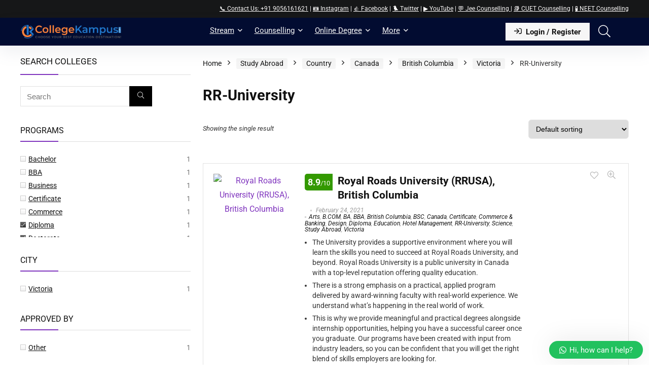

--- FILE ---
content_type: text/html; charset=utf-8
request_url: https://www.google.com/recaptcha/api2/aframe
body_size: 183
content:
<!DOCTYPE HTML><html><head><meta http-equiv="content-type" content="text/html; charset=UTF-8"></head><body><script nonce="yJgF3YQgQmc0wnCZNDlONw">/** Anti-fraud and anti-abuse applications only. See google.com/recaptcha */ try{var clients={'sodar':'https://pagead2.googlesyndication.com/pagead/sodar?'};window.addEventListener("message",function(a){try{if(a.source===window.parent){var b=JSON.parse(a.data);var c=clients[b['id']];if(c){var d=document.createElement('img');d.src=c+b['params']+'&rc='+(localStorage.getItem("rc::a")?sessionStorage.getItem("rc::b"):"");window.document.body.appendChild(d);sessionStorage.setItem("rc::e",parseInt(sessionStorage.getItem("rc::e")||0)+1);localStorage.setItem("rc::h",'1762628314531');}}}catch(b){}});window.parent.postMessage("_grecaptcha_ready", "*");}catch(b){}</script></body></html>

--- FILE ---
content_type: text/css
request_url: https://collegekampus.com/wp-content/uploads/elementor/css/post-167769.css?ver=1762461207
body_size: 1767
content:
.elementor-167769 .elementor-element.elementor-element-4d09b301:not(.elementor-motion-effects-element-type-background) > .elementor-widget-wrap, .elementor-167769 .elementor-element.elementor-element-4d09b301 > .elementor-widget-wrap > .elementor-motion-effects-container > .elementor-motion-effects-layer{background-color:#D4DFE4;}.elementor-167769 .elementor-element.elementor-element-4d09b301 > .elementor-element-populated{border-style:groove;border-width:2px 2px 2px 2px;transition:background 0.3s, border 0.3s, border-radius 0.3s, box-shadow 0.3s;}.elementor-167769 .elementor-element.elementor-element-4d09b301 > .elementor-element-populated, .elementor-167769 .elementor-element.elementor-element-4d09b301 > .elementor-element-populated > .elementor-background-overlay, .elementor-167769 .elementor-element.elementor-element-4d09b301 > .elementor-background-slideshow{border-radius:5px 5px 5px 5px;}.elementor-167769 .elementor-element.elementor-element-4d09b301 > .elementor-element-populated > .elementor-background-overlay{transition:background 0.3s, border-radius 0.3s, opacity 0.3s;}.elementor-167769 .elementor-element.elementor-element-696745f0{text-align:center;}.elementor-167769 .elementor-element.elementor-element-696745f0 .elementor-heading-title{font-size:15px;color:#000000;}.elementor-167769 .elementor-element.elementor-element-5572cfa0 > .elementor-element-populated{border-style:groove;border-width:2px 2px 2px 2px;transition:background 0.3s, border 0.3s, border-radius 0.3s, box-shadow 0.3s;}.elementor-167769 .elementor-element.elementor-element-5572cfa0 > .elementor-element-populated, .elementor-167769 .elementor-element.elementor-element-5572cfa0 > .elementor-element-populated > .elementor-background-overlay, .elementor-167769 .elementor-element.elementor-element-5572cfa0 > .elementor-background-slideshow{border-radius:5px 5px 5px 5px;}.elementor-167769 .elementor-element.elementor-element-5572cfa0 > .elementor-element-populated > .elementor-background-overlay{transition:background 0.3s, border-radius 0.3s, opacity 0.3s;}.elementor-167769 .elementor-element.elementor-element-15a09acb{--icon-box-icon-margin:15px;}.elementor-167769 .elementor-element.elementor-element-15a09acb.elementor-view-stacked .elementor-icon{background-color:#FF9113;}.elementor-167769 .elementor-element.elementor-element-15a09acb.elementor-view-framed .elementor-icon, .elementor-167769 .elementor-element.elementor-element-15a09acb.elementor-view-default .elementor-icon{fill:#FF9113;color:#FF9113;border-color:#FF9113;}.elementor-167769 .elementor-element.elementor-element-15a09acb .elementor-icon{font-size:35px;}.elementor-167769 .elementor-element.elementor-element-15a09acb .elementor-icon-box-title, .elementor-167769 .elementor-element.elementor-element-15a09acb .elementor-icon-box-title a{font-size:12px;}.elementor-167769 .elementor-element.elementor-element-2b5007c6 > .elementor-element-populated{border-style:groove;border-width:2px 2px 2px 2px;transition:background 0.3s, border 0.3s, border-radius 0.3s, box-shadow 0.3s;}.elementor-167769 .elementor-element.elementor-element-2b5007c6 > .elementor-element-populated, .elementor-167769 .elementor-element.elementor-element-2b5007c6 > .elementor-element-populated > .elementor-background-overlay, .elementor-167769 .elementor-element.elementor-element-2b5007c6 > .elementor-background-slideshow{border-radius:5px 5px 5px 5px;}.elementor-167769 .elementor-element.elementor-element-2b5007c6 > .elementor-element-populated > .elementor-background-overlay{transition:background 0.3s, border-radius 0.3s, opacity 0.3s;}.elementor-167769 .elementor-element.elementor-element-54759448{--icon-box-icon-margin:15px;}.elementor-167769 .elementor-element.elementor-element-54759448.elementor-view-stacked .elementor-icon{background-color:#FF9113;}.elementor-167769 .elementor-element.elementor-element-54759448.elementor-view-framed .elementor-icon, .elementor-167769 .elementor-element.elementor-element-54759448.elementor-view-default .elementor-icon{fill:#FF9113;color:#FF9113;border-color:#FF9113;}.elementor-167769 .elementor-element.elementor-element-54759448 .elementor-icon{font-size:35px;}.elementor-167769 .elementor-element.elementor-element-54759448 .elementor-icon-box-title, .elementor-167769 .elementor-element.elementor-element-54759448 .elementor-icon-box-title a{font-size:12px;}.elementor-167769 .elementor-element.elementor-element-3737b69c > .elementor-element-populated{border-style:groove;border-width:2px 2px 2px 2px;transition:background 0.3s, border 0.3s, border-radius 0.3s, box-shadow 0.3s;}.elementor-167769 .elementor-element.elementor-element-3737b69c > .elementor-element-populated, .elementor-167769 .elementor-element.elementor-element-3737b69c > .elementor-element-populated > .elementor-background-overlay, .elementor-167769 .elementor-element.elementor-element-3737b69c > .elementor-background-slideshow{border-radius:5px 5px 5px 5px;}.elementor-167769 .elementor-element.elementor-element-3737b69c > .elementor-element-populated > .elementor-background-overlay{transition:background 0.3s, border-radius 0.3s, opacity 0.3s;}.elementor-167769 .elementor-element.elementor-element-725835b3{--icon-box-icon-margin:15px;}.elementor-167769 .elementor-element.elementor-element-725835b3.elementor-view-stacked .elementor-icon{background-color:#FF9113;}.elementor-167769 .elementor-element.elementor-element-725835b3.elementor-view-framed .elementor-icon, .elementor-167769 .elementor-element.elementor-element-725835b3.elementor-view-default .elementor-icon{fill:#FF9113;color:#FF9113;border-color:#FF9113;}.elementor-167769 .elementor-element.elementor-element-725835b3 .elementor-icon{font-size:35px;}.elementor-167769 .elementor-element.elementor-element-725835b3 .elementor-icon-box-title, .elementor-167769 .elementor-element.elementor-element-725835b3 .elementor-icon-box-title a{font-size:12px;}.elementor-167769 .elementor-element.elementor-element-48623be7 > .elementor-element-populated{border-style:groove;border-width:2px 2px 2px 2px;transition:background 0.3s, border 0.3s, border-radius 0.3s, box-shadow 0.3s;}.elementor-167769 .elementor-element.elementor-element-48623be7 > .elementor-element-populated, .elementor-167769 .elementor-element.elementor-element-48623be7 > .elementor-element-populated > .elementor-background-overlay, .elementor-167769 .elementor-element.elementor-element-48623be7 > .elementor-background-slideshow{border-radius:5px 5px 5px 5px;}.elementor-167769 .elementor-element.elementor-element-48623be7 > .elementor-element-populated > .elementor-background-overlay{transition:background 0.3s, border-radius 0.3s, opacity 0.3s;}.elementor-167769 .elementor-element.elementor-element-1a38eb72{--icon-box-icon-margin:15px;}.elementor-167769 .elementor-element.elementor-element-1a38eb72.elementor-view-stacked .elementor-icon{background-color:#FF9113;}.elementor-167769 .elementor-element.elementor-element-1a38eb72.elementor-view-framed .elementor-icon, .elementor-167769 .elementor-element.elementor-element-1a38eb72.elementor-view-default .elementor-icon{fill:#FF9113;color:#FF9113;border-color:#FF9113;}.elementor-167769 .elementor-element.elementor-element-1a38eb72 .elementor-icon{font-size:35px;}.elementor-167769 .elementor-element.elementor-element-1a38eb72 .elementor-icon-box-title, .elementor-167769 .elementor-element.elementor-element-1a38eb72 .elementor-icon-box-title a{font-size:12px;}.elementor-167769 .elementor-element.elementor-element-66562dbc > .elementor-element-populated{border-style:groove;border-width:2px 2px 2px 2px;transition:background 0.3s, border 0.3s, border-radius 0.3s, box-shadow 0.3s;}.elementor-167769 .elementor-element.elementor-element-66562dbc > .elementor-element-populated, .elementor-167769 .elementor-element.elementor-element-66562dbc > .elementor-element-populated > .elementor-background-overlay, .elementor-167769 .elementor-element.elementor-element-66562dbc > .elementor-background-slideshow{border-radius:5px 5px 5px 5px;}.elementor-167769 .elementor-element.elementor-element-66562dbc > .elementor-element-populated > .elementor-background-overlay{transition:background 0.3s, border-radius 0.3s, opacity 0.3s;}.elementor-167769 .elementor-element.elementor-element-6a8f152b{--icon-box-icon-margin:15px;}.elementor-167769 .elementor-element.elementor-element-6a8f152b.elementor-view-stacked .elementor-icon{background-color:#FF9113;}.elementor-167769 .elementor-element.elementor-element-6a8f152b.elementor-view-framed .elementor-icon, .elementor-167769 .elementor-element.elementor-element-6a8f152b.elementor-view-default .elementor-icon{fill:#FF9113;color:#FF9113;border-color:#FF9113;}.elementor-167769 .elementor-element.elementor-element-6a8f152b .elementor-icon{font-size:35px;}.elementor-167769 .elementor-element.elementor-element-6a8f152b .elementor-icon-box-title, .elementor-167769 .elementor-element.elementor-element-6a8f152b .elementor-icon-box-title a{font-size:12px;}.elementor-167769 .elementor-element.elementor-element-6f8c368 > .elementor-element-populated{border-style:groove;border-width:2px 2px 2px 2px;transition:background 0.3s, border 0.3s, border-radius 0.3s, box-shadow 0.3s;}.elementor-167769 .elementor-element.elementor-element-6f8c368 > .elementor-element-populated, .elementor-167769 .elementor-element.elementor-element-6f8c368 > .elementor-element-populated > .elementor-background-overlay, .elementor-167769 .elementor-element.elementor-element-6f8c368 > .elementor-background-slideshow{border-radius:5px 5px 5px 5px;}.elementor-167769 .elementor-element.elementor-element-6f8c368 > .elementor-element-populated > .elementor-background-overlay{transition:background 0.3s, border-radius 0.3s, opacity 0.3s;}.elementor-167769 .elementor-element.elementor-element-7d693e1a{--icon-box-icon-margin:15px;}.elementor-167769 .elementor-element.elementor-element-7d693e1a.elementor-view-stacked .elementor-icon{background-color:#FF9113;}.elementor-167769 .elementor-element.elementor-element-7d693e1a.elementor-view-framed .elementor-icon, .elementor-167769 .elementor-element.elementor-element-7d693e1a.elementor-view-default .elementor-icon{fill:#FF9113;color:#FF9113;border-color:#FF9113;}.elementor-167769 .elementor-element.elementor-element-7d693e1a .elementor-icon{font-size:35px;}.elementor-167769 .elementor-element.elementor-element-7d693e1a .elementor-icon-box-title, .elementor-167769 .elementor-element.elementor-element-7d693e1a .elementor-icon-box-title a{font-size:12px;}.elementor-167769 .elementor-element.elementor-element-18fdcb8e:not(.elementor-motion-effects-element-type-background) > .elementor-widget-wrap, .elementor-167769 .elementor-element.elementor-element-18fdcb8e > .elementor-widget-wrap > .elementor-motion-effects-container > .elementor-motion-effects-layer{background-color:#FFFFFF;}.elementor-167769 .elementor-element.elementor-element-18fdcb8e > .elementor-element-populated{border-style:groove;box-shadow:0px 0px 2px 0px rgba(0,0,0,0.5);transition:background 0.3s, border 0.3s, border-radius 0.3s, box-shadow 0.3s;margin:5px 5px 5px 5px;--e-column-margin-right:5px;--e-column-margin-left:5px;}.elementor-167769 .elementor-element.elementor-element-18fdcb8e > .elementor-element-populated > .elementor-background-overlay{transition:background 0.3s, border-radius 0.3s, opacity 0.3s;}.elementor-167769 .elementor-element.elementor-element-5350c3e6{--icon-box-icon-margin:15px;}.elementor-167769 .elementor-element.elementor-element-5350c3e6.elementor-view-stacked .elementor-icon{background-color:#FF9113;}.elementor-167769 .elementor-element.elementor-element-5350c3e6.elementor-view-framed .elementor-icon, .elementor-167769 .elementor-element.elementor-element-5350c3e6.elementor-view-default .elementor-icon{fill:#FF9113;color:#FF9113;border-color:#FF9113;}.elementor-167769 .elementor-element.elementor-element-5350c3e6 .elementor-icon{font-size:35px;}.elementor-167769 .elementor-element.elementor-element-5350c3e6 .elementor-icon-box-title, .elementor-167769 .elementor-element.elementor-element-5350c3e6 .elementor-icon-box-title a{font-size:12px;}.elementor-167769 .elementor-element.elementor-element-2922df0e:not(.elementor-motion-effects-element-type-background) > .elementor-widget-wrap, .elementor-167769 .elementor-element.elementor-element-2922df0e > .elementor-widget-wrap > .elementor-motion-effects-container > .elementor-motion-effects-layer{background-color:#FFFFFF;}.elementor-167769 .elementor-element.elementor-element-2922df0e > .elementor-element-populated{border-style:groove;box-shadow:0px 0px 2px 0px rgba(0,0,0,0.5);transition:background 0.3s, border 0.3s, border-radius 0.3s, box-shadow 0.3s;margin:5px 5px 5px 5px;--e-column-margin-right:5px;--e-column-margin-left:5px;}.elementor-167769 .elementor-element.elementor-element-2922df0e > .elementor-element-populated > .elementor-background-overlay{transition:background 0.3s, border-radius 0.3s, opacity 0.3s;}.elementor-167769 .elementor-element.elementor-element-4eb6a53e{--icon-box-icon-margin:15px;}.elementor-167769 .elementor-element.elementor-element-4eb6a53e.elementor-view-stacked .elementor-icon{background-color:#FF9113;}.elementor-167769 .elementor-element.elementor-element-4eb6a53e.elementor-view-framed .elementor-icon, .elementor-167769 .elementor-element.elementor-element-4eb6a53e.elementor-view-default .elementor-icon{fill:#FF9113;color:#FF9113;border-color:#FF9113;}.elementor-167769 .elementor-element.elementor-element-4eb6a53e .elementor-icon{font-size:35px;}.elementor-167769 .elementor-element.elementor-element-4eb6a53e .elementor-icon-box-title, .elementor-167769 .elementor-element.elementor-element-4eb6a53e .elementor-icon-box-title a{font-size:12px;}.elementor-167769 .elementor-element.elementor-element-1744c074:not(.elementor-motion-effects-element-type-background) > .elementor-widget-wrap, .elementor-167769 .elementor-element.elementor-element-1744c074 > .elementor-widget-wrap > .elementor-motion-effects-container > .elementor-motion-effects-layer{background-color:#FFFFFF;}.elementor-167769 .elementor-element.elementor-element-1744c074 > .elementor-element-populated{border-style:groove;box-shadow:0px 0px 2px 0px rgba(0,0,0,0.5);transition:background 0.3s, border 0.3s, border-radius 0.3s, box-shadow 0.3s;margin:5px 5px 5px 5px;--e-column-margin-right:5px;--e-column-margin-left:5px;}.elementor-167769 .elementor-element.elementor-element-1744c074 > .elementor-element-populated > .elementor-background-overlay{transition:background 0.3s, border-radius 0.3s, opacity 0.3s;}.elementor-167769 .elementor-element.elementor-element-1ae15f2c{--icon-box-icon-margin:15px;}.elementor-167769 .elementor-element.elementor-element-1ae15f2c.elementor-view-stacked .elementor-icon{background-color:#FF9113;}.elementor-167769 .elementor-element.elementor-element-1ae15f2c.elementor-view-framed .elementor-icon, .elementor-167769 .elementor-element.elementor-element-1ae15f2c.elementor-view-default .elementor-icon{fill:#FF9113;color:#FF9113;border-color:#FF9113;}.elementor-167769 .elementor-element.elementor-element-1ae15f2c .elementor-icon{font-size:35px;}.elementor-167769 .elementor-element.elementor-element-1ae15f2c .elementor-icon-box-title, .elementor-167769 .elementor-element.elementor-element-1ae15f2c .elementor-icon-box-title a{font-size:12px;}.elementor-167769 .elementor-element.elementor-element-1360d85d:not(.elementor-motion-effects-element-type-background) > .elementor-widget-wrap, .elementor-167769 .elementor-element.elementor-element-1360d85d > .elementor-widget-wrap > .elementor-motion-effects-container > .elementor-motion-effects-layer{background-color:#FFFFFF;}.elementor-167769 .elementor-element.elementor-element-1360d85d > .elementor-element-populated{border-style:groove;box-shadow:0px 0px 2px 0px rgba(0,0,0,0.5);transition:background 0.3s, border 0.3s, border-radius 0.3s, box-shadow 0.3s;margin:5px 5px 5px 5px;--e-column-margin-right:5px;--e-column-margin-left:5px;}.elementor-167769 .elementor-element.elementor-element-1360d85d > .elementor-element-populated > .elementor-background-overlay{transition:background 0.3s, border-radius 0.3s, opacity 0.3s;}.elementor-167769 .elementor-element.elementor-element-2f5347cd{--icon-box-icon-margin:15px;}.elementor-167769 .elementor-element.elementor-element-2f5347cd.elementor-view-stacked .elementor-icon{background-color:#FF9113;}.elementor-167769 .elementor-element.elementor-element-2f5347cd.elementor-view-framed .elementor-icon, .elementor-167769 .elementor-element.elementor-element-2f5347cd.elementor-view-default .elementor-icon{fill:#FF9113;color:#FF9113;border-color:#FF9113;}.elementor-167769 .elementor-element.elementor-element-2f5347cd .elementor-icon{font-size:35px;}.elementor-167769 .elementor-element.elementor-element-2f5347cd .elementor-icon-box-title, .elementor-167769 .elementor-element.elementor-element-2f5347cd .elementor-icon-box-title a{font-size:12px;}.elementor-167769 .elementor-element.elementor-element-7febde0a:not(.elementor-motion-effects-element-type-background) > .elementor-widget-wrap, .elementor-167769 .elementor-element.elementor-element-7febde0a > .elementor-widget-wrap > .elementor-motion-effects-container > .elementor-motion-effects-layer{background-color:#FFFFFF;}.elementor-167769 .elementor-element.elementor-element-7febde0a > .elementor-element-populated{border-style:groove;box-shadow:0px 0px 2px 0px rgba(0,0,0,0.5);transition:background 0.3s, border 0.3s, border-radius 0.3s, box-shadow 0.3s;margin:5px 5px 5px 5px;--e-column-margin-right:5px;--e-column-margin-left:5px;}.elementor-167769 .elementor-element.elementor-element-7febde0a > .elementor-element-populated > .elementor-background-overlay{transition:background 0.3s, border-radius 0.3s, opacity 0.3s;}.elementor-167769 .elementor-element.elementor-element-30a36a5b{--icon-box-icon-margin:15px;}.elementor-167769 .elementor-element.elementor-element-30a36a5b.elementor-view-stacked .elementor-icon{background-color:#FF9113;}.elementor-167769 .elementor-element.elementor-element-30a36a5b.elementor-view-framed .elementor-icon, .elementor-167769 .elementor-element.elementor-element-30a36a5b.elementor-view-default .elementor-icon{fill:#FF9113;color:#FF9113;border-color:#FF9113;}.elementor-167769 .elementor-element.elementor-element-30a36a5b .elementor-icon{font-size:35px;}.elementor-167769 .elementor-element.elementor-element-30a36a5b .elementor-icon-box-title, .elementor-167769 .elementor-element.elementor-element-30a36a5b .elementor-icon-box-title a{font-size:12px;}.elementor-167769 .elementor-element.elementor-element-7396655:not(.elementor-motion-effects-element-type-background) > .elementor-widget-wrap, .elementor-167769 .elementor-element.elementor-element-7396655 > .elementor-widget-wrap > .elementor-motion-effects-container > .elementor-motion-effects-layer{background-color:#FFFFFF;}.elementor-167769 .elementor-element.elementor-element-7396655 > .elementor-element-populated{border-style:groove;box-shadow:0px 0px 2px 0px rgba(0,0,0,0.5);transition:background 0.3s, border 0.3s, border-radius 0.3s, box-shadow 0.3s;margin:5px 5px 5px 5px;--e-column-margin-right:5px;--e-column-margin-left:5px;}.elementor-167769 .elementor-element.elementor-element-7396655 > .elementor-element-populated > .elementor-background-overlay{transition:background 0.3s, border-radius 0.3s, opacity 0.3s;}.elementor-167769 .elementor-element.elementor-element-3b761244{--icon-box-icon-margin:15px;}.elementor-167769 .elementor-element.elementor-element-3b761244.elementor-view-stacked .elementor-icon{background-color:#FF9113;}.elementor-167769 .elementor-element.elementor-element-3b761244.elementor-view-framed .elementor-icon, .elementor-167769 .elementor-element.elementor-element-3b761244.elementor-view-default .elementor-icon{fill:#FF9113;color:#FF9113;border-color:#FF9113;}.elementor-167769 .elementor-element.elementor-element-3b761244 .elementor-icon{font-size:35px;}.elementor-167769 .elementor-element.elementor-element-3b761244 .elementor-icon-box-title, .elementor-167769 .elementor-element.elementor-element-3b761244 .elementor-icon-box-title a{font-size:12px;}.elementor-167769 .elementor-element.elementor-element-2e6172f:not(.elementor-motion-effects-element-type-background) > .elementor-widget-wrap, .elementor-167769 .elementor-element.elementor-element-2e6172f > .elementor-widget-wrap > .elementor-motion-effects-container > .elementor-motion-effects-layer{background-color:#FFF6F6;}.elementor-167769 .elementor-element.elementor-element-2e6172f > .elementor-element-populated{border-style:groove;border-width:2px 2px 2px 2px;transition:background 0.3s, border 0.3s, border-radius 0.3s, box-shadow 0.3s;}.elementor-167769 .elementor-element.elementor-element-2e6172f > .elementor-element-populated, .elementor-167769 .elementor-element.elementor-element-2e6172f > .elementor-element-populated > .elementor-background-overlay, .elementor-167769 .elementor-element.elementor-element-2e6172f > .elementor-background-slideshow{border-radius:5px 5px 5px 5px;}.elementor-167769 .elementor-element.elementor-element-2e6172f > .elementor-element-populated > .elementor-background-overlay{transition:background 0.3s, border-radius 0.3s, opacity 0.3s;}.elementor-167769 .elementor-element.elementor-element-5058f48b img{width:80%;border-radius:10px 10px 10px 10px;box-shadow:0px 0px 10px 0px rgba(0,0,0,0.5);}.elementor-167769 .elementor-element.elementor-element-7947b8d8 > .elementor-widget-wrap > .elementor-widget:not(.elementor-widget__width-auto):not(.elementor-widget__width-initial):not(:last-child):not(.elementor-absolute){margin-bottom:5px;}.elementor-167769 .elementor-element.elementor-element-6ae796f1 .elementor-heading-title{font-family:"Times New Roman", Sans-serif;color:#F96C02;}.elementor-167769 .elementor-element.elementor-element-6c0b7171 .elementor-heading-title{font-family:"Times New Roman", Sans-serif;color:#F96C02;}.elementor-167769 .elementor-element.elementor-element-a62b9de{font-family:"Times New Roman", Sans-serif;font-size:20px;}.elementor-167769 .elementor-element.elementor-element-770b753e{font-family:"Times New Roman", Sans-serif;font-size:15px;}.elementor-167769 .elementor-element.elementor-element-7aae4530 .elementor-field-group{padding-right:calc( 10px/2 );padding-left:calc( 10px/2 );margin-bottom:15px;}.elementor-167769 .elementor-element.elementor-element-7aae4530 .elementor-form-fields-wrapper{margin-left:calc( -10px/2 );margin-right:calc( -10px/2 );margin-bottom:-15px;}.elementor-167769 .elementor-element.elementor-element-7aae4530 .elementor-field-group.recaptcha_v3-bottomleft, .elementor-167769 .elementor-element.elementor-element-7aae4530 .elementor-field-group.recaptcha_v3-bottomright{margin-bottom:0;}body.rtl .elementor-167769 .elementor-element.elementor-element-7aae4530 .elementor-labels-inline .elementor-field-group > label{padding-left:0px;}body:not(.rtl) .elementor-167769 .elementor-element.elementor-element-7aae4530 .elementor-labels-inline .elementor-field-group > label{padding-right:0px;}body .elementor-167769 .elementor-element.elementor-element-7aae4530 .elementor-labels-above .elementor-field-group > label{padding-bottom:0px;}.elementor-167769 .elementor-element.elementor-element-7aae4530 .elementor-field-type-html{padding-bottom:0px;}.elementor-167769 .elementor-element.elementor-element-7aae4530 .elementor-field-group .elementor-field:not(.elementor-select-wrapper){background-color:#ffffff;}.elementor-167769 .elementor-element.elementor-element-7aae4530 .elementor-field-group .elementor-select-wrapper select{background-color:#ffffff;}.elementor-167769 .elementor-element.elementor-element-7aae4530 .elementor-button{font-family:"Alegreya SC", Sans-serif;font-size:30px;}.elementor-167769 .elementor-element.elementor-element-7aae4530 .e-form__buttons__wrapper__button-next{background-color:#F96C02;color:#ffffff;}.elementor-167769 .elementor-element.elementor-element-7aae4530 .elementor-button[type="submit"]{background-color:#F96C02;color:#ffffff;}.elementor-167769 .elementor-element.elementor-element-7aae4530 .elementor-button[type="submit"] svg *{fill:#ffffff;}.elementor-167769 .elementor-element.elementor-element-7aae4530 .e-form__buttons__wrapper__button-previous{color:#ffffff;}.elementor-167769 .elementor-element.elementor-element-7aae4530 .e-form__buttons__wrapper__button-next:hover{color:#ffffff;}.elementor-167769 .elementor-element.elementor-element-7aae4530 .elementor-button[type="submit"]:hover{color:#ffffff;}.elementor-167769 .elementor-element.elementor-element-7aae4530 .elementor-button[type="submit"]:hover svg *{fill:#ffffff;}.elementor-167769 .elementor-element.elementor-element-7aae4530 .e-form__buttons__wrapper__button-previous:hover{color:#ffffff;}.elementor-167769 .elementor-element.elementor-element-7aae4530 .elementor-message.elementor-message-success{color:#315DF1;}.elementor-167769 .elementor-element.elementor-element-7aae4530 .elementor-message.elementor-message-danger{color:#EF0E0E;}.elementor-167769 .elementor-element.elementor-element-7aae4530 .elementor-message.elementor-help-inline{color:#2E82ED;}.elementor-167769 .elementor-element.elementor-element-7aae4530{--e-form-steps-indicators-spacing:20px;--e-form-steps-indicator-padding:30px;--e-form-steps-indicator-inactive-secondary-color:#ffffff;--e-form-steps-indicator-active-secondary-color:#ffffff;--e-form-steps-indicator-completed-secondary-color:#ffffff;--e-form-steps-divider-width:1px;--e-form-steps-divider-gap:10px;}.elementor-167769 .elementor-element.elementor-element-c2cabd0 .elementor-button{background-color:#09C446;font-size:17px;font-weight:600;}#elementor-popup-modal-167769{background-color:rgba(0,0,0,.8);justify-content:center;align-items:center;pointer-events:all;}#elementor-popup-modal-167769 .dialog-message{width:990px;height:699px;align-items:flex-start;padding:10px 10px 10px 10px;}#elementor-popup-modal-167769 .dialog-close-button{display:flex;}#elementor-popup-modal-167769 .dialog-widget-content{border-radius:5px 5px 5px 5px;box-shadow:2px 8px 23px 3px rgba(0,0,0,0.2);}@media(max-width:767px){.elementor-167769 .elementor-element.elementor-element-5572cfa0{width:33%;}.elementor-167769 .elementor-element.elementor-element-15a09acb .elementor-icon-box-title, .elementor-167769 .elementor-element.elementor-element-15a09acb .elementor-icon-box-title a{font-size:9px;}.elementor-167769 .elementor-element.elementor-element-2b5007c6{width:32%;}.elementor-167769 .elementor-element.elementor-element-54759448 .elementor-icon-box-title, .elementor-167769 .elementor-element.elementor-element-54759448 .elementor-icon-box-title a{font-size:7px;}.elementor-167769 .elementor-element.elementor-element-3737b69c{width:32%;}.elementor-167769 .elementor-element.elementor-element-725835b3 .elementor-icon-box-title, .elementor-167769 .elementor-element.elementor-element-725835b3 .elementor-icon-box-title a{font-size:10px;}.elementor-167769 .elementor-element.elementor-element-48623be7{width:33%;}.elementor-167769 .elementor-element.elementor-element-1a38eb72 .elementor-icon-box-title, .elementor-167769 .elementor-element.elementor-element-1a38eb72 .elementor-icon-box-title a{font-size:10px;}.elementor-167769 .elementor-element.elementor-element-66562dbc{width:32%;}.elementor-167769 .elementor-element.elementor-element-6a8f152b .elementor-icon-box-title, .elementor-167769 .elementor-element.elementor-element-6a8f152b .elementor-icon-box-title a{font-size:9px;}.elementor-167769 .elementor-element.elementor-element-6f8c368{width:32%;}.elementor-167769 .elementor-element.elementor-element-7d693e1a .elementor-icon-box-title, .elementor-167769 .elementor-element.elementor-element-7d693e1a .elementor-icon-box-title a{font-size:8px;}.elementor-167769 .elementor-element.elementor-element-34bb8140{width:30%;}.elementor-167769 .elementor-element.elementor-element-7947b8d8{width:70%;}.elementor-167769 .elementor-element.elementor-element-a62b9de{font-size:10px;}.elementor-167769 .elementor-element.elementor-element-770b753e{font-size:10px;}}@media(min-width:768px){.elementor-167769 .elementor-element.elementor-element-4d09b301{width:30.833%;}.elementor-167769 .elementor-element.elementor-element-2e6172f{width:69.167%;}.elementor-167769 .elementor-element.elementor-element-34bb8140{width:19.917%;}.elementor-167769 .elementor-element.elementor-element-7947b8d8{width:80.083%;}}